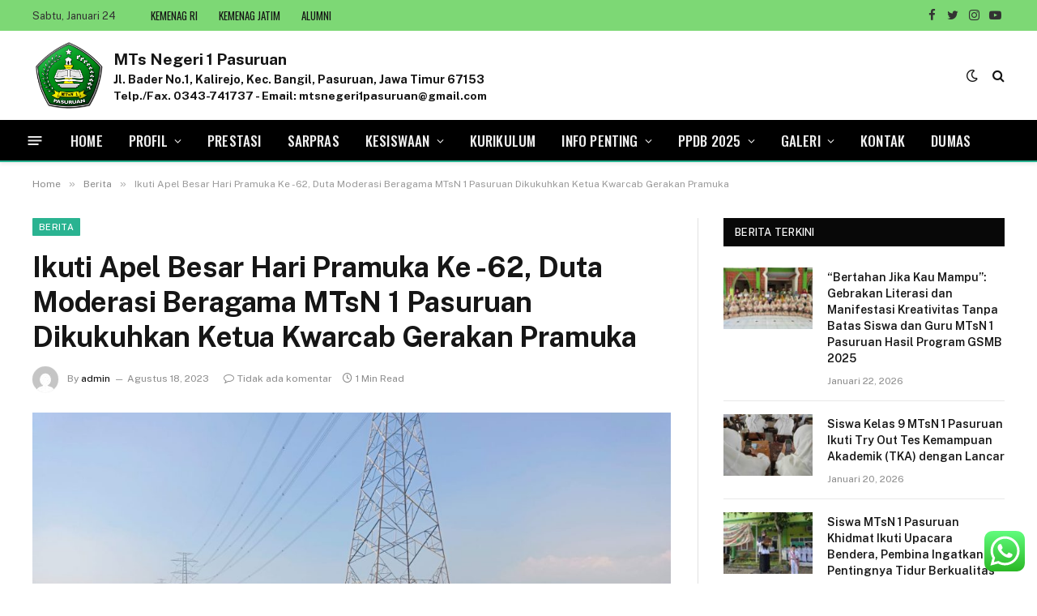

--- FILE ---
content_type: text/html; charset=UTF-8
request_url: https://mtsn1pasuruan.sch.id/index.php/2023/08/18/ikuti-apel-besar-hari-pramuka-ke-62-duta-moderasi-beragama-mtsn-1-pasuruan-dikukuhkan-ketua-kwarcab-gerakan-pramuka/
body_size: 16858
content:

<!DOCTYPE html>
<html lang="id-ID" class="s-light site-s-light">

<head>

	<meta charset="UTF-8" />
	<meta name="viewport" content="width=device-width, initial-scale=1" />
	<title>Ikuti Apel Besar Hari Pramuka Ke -62, Duta Moderasi Beragama MTsN 1 Pasuruan Dikukuhkan Ketua Kwarcab Gerakan Pramuka &#8211; MTsN 1 Pasuruan</title><link rel="preload" as="image" imagesrcset="https://mtsn1pasuruan.sch.id/wp-content/uploads/2023/08/WhatsApp-Image-2023-08-16-at-12.00.40-1024x768.jpeg 1024w, https://mtsn1pasuruan.sch.id/wp-content/uploads/2023/08/WhatsApp-Image-2023-08-16-at-12.00.40-768x576.jpeg 768w, https://mtsn1pasuruan.sch.id/wp-content/uploads/2023/08/WhatsApp-Image-2023-08-16-at-12.00.40-1536x1152.jpeg 1536w, https://mtsn1pasuruan.sch.id/wp-content/uploads/2023/08/WhatsApp-Image-2023-08-16-at-12.00.40-1200x900.jpeg 1200w, https://mtsn1pasuruan.sch.id/wp-content/uploads/2023/08/WhatsApp-Image-2023-08-16-at-12.00.40.jpeg 1600w" imagesizes="(max-width: 788px) 100vw, 788px" /><link rel="preload" as="font" href="https://mtsn1pasuruan.sch.id/wp-content/themes/smart-mag/css/icons/fonts/ts-icons.woff2?v2.2" type="font/woff2" crossorigin="anonymous" />
<meta name='robots' content='max-image-preview:large' />
<link rel='dns-prefetch' href='//fonts.googleapis.com' />
<link rel='dns-prefetch' href='//s.w.org' />
<link rel="alternate" type="application/rss+xml" title="MTsN 1 Pasuruan &raquo; Feed" href="https://mtsn1pasuruan.sch.id/index.php/feed/" />
<link rel="alternate" type="application/rss+xml" title="MTsN 1 Pasuruan &raquo; Umpan Komentar" href="https://mtsn1pasuruan.sch.id/index.php/comments/feed/" />
<link rel="alternate" type="application/rss+xml" title="MTsN 1 Pasuruan &raquo; Ikuti Apel Besar Hari Pramuka Ke -62, Duta Moderasi Beragama MTsN 1 Pasuruan Dikukuhkan Ketua Kwarcab Gerakan Pramuka Umpan Komentar" href="https://mtsn1pasuruan.sch.id/index.php/2023/08/18/ikuti-apel-besar-hari-pramuka-ke-62-duta-moderasi-beragama-mtsn-1-pasuruan-dikukuhkan-ketua-kwarcab-gerakan-pramuka/feed/" />
		<script type="text/javascript">
			window._wpemojiSettings = {"baseUrl":"https:\/\/s.w.org\/images\/core\/emoji\/13.1.0\/72x72\/","ext":".png","svgUrl":"https:\/\/s.w.org\/images\/core\/emoji\/13.1.0\/svg\/","svgExt":".svg","source":{"concatemoji":"https:\/\/mtsn1pasuruan.sch.id\/wp-includes\/js\/wp-emoji-release.min.js?ver=5.8.3"}};
			!function(e,a,t){var n,r,o,i=a.createElement("canvas"),p=i.getContext&&i.getContext("2d");function s(e,t){var a=String.fromCharCode;p.clearRect(0,0,i.width,i.height),p.fillText(a.apply(this,e),0,0);e=i.toDataURL();return p.clearRect(0,0,i.width,i.height),p.fillText(a.apply(this,t),0,0),e===i.toDataURL()}function c(e){var t=a.createElement("script");t.src=e,t.defer=t.type="text/javascript",a.getElementsByTagName("head")[0].appendChild(t)}for(o=Array("flag","emoji"),t.supports={everything:!0,everythingExceptFlag:!0},r=0;r<o.length;r++)t.supports[o[r]]=function(e){if(!p||!p.fillText)return!1;switch(p.textBaseline="top",p.font="600 32px Arial",e){case"flag":return s([127987,65039,8205,9895,65039],[127987,65039,8203,9895,65039])?!1:!s([55356,56826,55356,56819],[55356,56826,8203,55356,56819])&&!s([55356,57332,56128,56423,56128,56418,56128,56421,56128,56430,56128,56423,56128,56447],[55356,57332,8203,56128,56423,8203,56128,56418,8203,56128,56421,8203,56128,56430,8203,56128,56423,8203,56128,56447]);case"emoji":return!s([10084,65039,8205,55357,56613],[10084,65039,8203,55357,56613])}return!1}(o[r]),t.supports.everything=t.supports.everything&&t.supports[o[r]],"flag"!==o[r]&&(t.supports.everythingExceptFlag=t.supports.everythingExceptFlag&&t.supports[o[r]]);t.supports.everythingExceptFlag=t.supports.everythingExceptFlag&&!t.supports.flag,t.DOMReady=!1,t.readyCallback=function(){t.DOMReady=!0},t.supports.everything||(n=function(){t.readyCallback()},a.addEventListener?(a.addEventListener("DOMContentLoaded",n,!1),e.addEventListener("load",n,!1)):(e.attachEvent("onload",n),a.attachEvent("onreadystatechange",function(){"complete"===a.readyState&&t.readyCallback()})),(n=t.source||{}).concatemoji?c(n.concatemoji):n.wpemoji&&n.twemoji&&(c(n.twemoji),c(n.wpemoji)))}(window,document,window._wpemojiSettings);
		</script>
		<style type="text/css">
img.wp-smiley,
img.emoji {
	display: inline !important;
	border: none !important;
	box-shadow: none !important;
	height: 1em !important;
	width: 1em !important;
	margin: 0 .07em !important;
	vertical-align: -0.1em !important;
	background: none !important;
	padding: 0 !important;
}
</style>
	<link rel='stylesheet' id='wp-block-library-css'  href='https://mtsn1pasuruan.sch.id/wp-includes/css/dist/block-library/style.min.css?ver=5.8.3' type='text/css' media='all' />
<link rel='stylesheet' id='awsm-ead-public-css'  href='https://mtsn1pasuruan.sch.id/wp-content/plugins/embed-any-document/css/embed-public.min.css?ver=2.7.1' type='text/css' media='all' />
<link rel='stylesheet' id='smartmag-core-css'  href='https://mtsn1pasuruan.sch.id/wp-content/themes/smart-mag/style.css?ver=6.0.0' type='text/css' media='all' />
<style id='smartmag-core-inline-css' type='text/css'>
.smart-head-main { --c-shadow: rgba(10,10,10,0.06); }
.smart-head-main .smart-head-top { --head-h: 38px; background-color: #7dd875; }
.s-dark .smart-head-main .smart-head-top,
.smart-head-main .s-dark.smart-head-top { background-color: #595959; }
.smart-head-main .smart-head-mid { --head-h: 110px; }
.smart-head-main .smart-head-bot { --head-h: 52px; border-bottom-width: 2px; border-bottom-color: var(--c-main); }
.navigation { font-family: "Oswald", system-ui, -apple-system, "Segoe UI", Arial, sans-serif; }
.navigation-main .menu > li > a { font-size: 17px; font-weight: 500; letter-spacing: .011em; }
.navigation-main .menu > li li a { font-size: 16px; }
.navigation-main { --nav-items-space: 16px; }
.s-light .navigation { --c-nav-drop-hov-bg: #1f9b33; }
.s-dark .navigation-main { --c-nav-hov: #ffffff; }
.s-dark .navigation { --c-nav-hov-bg: #06630b; --c-nav-drop-hov-bg: #06630b; }
.smart-head-main .spc-social { --spc-social-fs: 15px; }
.smart-head-main .offcanvas-toggle { transform: scale(.65); }
.upper-footer > .wrap { padding-top: 40px; padding-bottom: 40px; }
.lower-footer .inner { padding-top: 14px; padding-bottom: 13px; padding-left: 10px; padding-right: 10px; }
@media (min-width: 940px) and (max-width: 1200px) { .navigation-main .menu > li > a { font-size: calc(10px + (17px - 10px) * .7); } }


</style>
<link rel='stylesheet' id='smartmag-fonts-css'  href='https://fonts.googleapis.com/css?family=Public+Sans%3A400%2C400i%2C500%2C600%2C700' type='text/css' media='all' />
<link rel='stylesheet' id='magnific-popup-css'  href='https://mtsn1pasuruan.sch.id/wp-content/themes/smart-mag/css/lightbox.css?ver=6.0.0' type='text/css' media='all' />
<link rel='stylesheet' id='smartmag-icons-css'  href='https://mtsn1pasuruan.sch.id/wp-content/themes/smart-mag/css/icons/icons.css?ver=6.0.0' type='text/css' media='all' />
<link rel='stylesheet' id='smartmag-gfonts-custom-css'  href='https://fonts.googleapis.com/css?family=Oswald%3A400%2C500%2C600%2C700' type='text/css' media='all' />
<!--n2css--><script type='text/javascript' src='https://mtsn1pasuruan.sch.id/wp-includes/js/jquery/jquery.min.js?ver=3.6.0' id='jquery-core-js'></script>
<script type='text/javascript' src='https://mtsn1pasuruan.sch.id/wp-includes/js/jquery/jquery-migrate.min.js?ver=3.3.2' id='jquery-migrate-js'></script>
<link rel="https://api.w.org/" href="https://mtsn1pasuruan.sch.id/index.php/wp-json/" /><link rel="alternate" type="application/json" href="https://mtsn1pasuruan.sch.id/index.php/wp-json/wp/v2/posts/1892" /><link rel="EditURI" type="application/rsd+xml" title="RSD" href="https://mtsn1pasuruan.sch.id/xmlrpc.php?rsd" />
<link rel="wlwmanifest" type="application/wlwmanifest+xml" href="https://mtsn1pasuruan.sch.id/wp-includes/wlwmanifest.xml" /> 
<meta name="generator" content="WordPress 5.8.3" />
<link rel="canonical" href="https://mtsn1pasuruan.sch.id/index.php/2023/08/18/ikuti-apel-besar-hari-pramuka-ke-62-duta-moderasi-beragama-mtsn-1-pasuruan-dikukuhkan-ketua-kwarcab-gerakan-pramuka/" />
<link rel='shortlink' href='https://mtsn1pasuruan.sch.id/?p=1892' />
<link rel="alternate" type="application/json+oembed" href="https://mtsn1pasuruan.sch.id/index.php/wp-json/oembed/1.0/embed?url=https%3A%2F%2Fmtsn1pasuruan.sch.id%2Findex.php%2F2023%2F08%2F18%2Fikuti-apel-besar-hari-pramuka-ke-62-duta-moderasi-beragama-mtsn-1-pasuruan-dikukuhkan-ketua-kwarcab-gerakan-pramuka%2F" />
<link rel="alternate" type="text/xml+oembed" href="https://mtsn1pasuruan.sch.id/index.php/wp-json/oembed/1.0/embed?url=https%3A%2F%2Fmtsn1pasuruan.sch.id%2Findex.php%2F2023%2F08%2F18%2Fikuti-apel-besar-hari-pramuka-ke-62-duta-moderasi-beragama-mtsn-1-pasuruan-dikukuhkan-ketua-kwarcab-gerakan-pramuka%2F&#038;format=xml" />

		<script>
		var BunyadSchemeKey = 'bunyad-scheme';
		(() => {
			const d = document.documentElement;
			const c = d.classList;
			const scheme = localStorage.getItem(BunyadSchemeKey);
			if (scheme) {
				d.dataset.origClass = c;
				scheme === 'dark' ? c.remove('s-light', 'site-s-light') : c.remove('s-dark', 'site-s-dark');
				c.add('site-s-' + scheme, 's-' + scheme);
			}
		})();
		</script>
		<link rel="icon" href="https://mtsn1pasuruan.sch.id/wp-content/uploads/2022/01/cropped-favico-32x32.png" sizes="32x32" />
<link rel="icon" href="https://mtsn1pasuruan.sch.id/wp-content/uploads/2022/01/cropped-favico-192x192.png" sizes="192x192" />
<link rel="apple-touch-icon" href="https://mtsn1pasuruan.sch.id/wp-content/uploads/2022/01/cropped-favico-180x180.png" />
<meta name="msapplication-TileImage" content="https://mtsn1pasuruan.sch.id/wp-content/uploads/2022/01/cropped-favico-270x270.png" />
		<style type="text/css" id="wp-custom-css">
			.smart-head .logo-link:not(:last-child) {
    --item-mr: 10px;
}
.smart-head .items-center > :last-child {
    margin-right: 10px;
}		</style>
		

</head>

<body class="post-template-default single single-post postid-1892 single-format-standard right-sidebar post-layout-modern post-cat-2 has-lb has-lb-sm has-sb-sep layout-normal elementor-default elementor-kit-12">



<div class="main-wrap">

	
<div class="off-canvas-backdrop"></div>
<div class="mobile-menu-container off-canvas" id="off-canvas">

	<div class="off-canvas-head">
		<a href="#" class="close"><i class="tsi tsi-times"></i></a>

		<div class="ts-logo">
					</div>
	</div>

	<div class="off-canvas-content">

					<ul class="mobile-menu"></ul>
		
		
		
		<div class="spc-social spc-social-b smart-head-social">
		
			
				<a href="https://www.facebook.com/mtsnbangil" class="link s-facebook" target="_blank" rel="noopener">
					<i class="icon tsi tsi-facebook"></i>
					<span class="visuallyhidden">Facebook</span>
				</a>
									
			
				<a href="#" class="link s-twitter" target="_blank" rel="noopener">
					<i class="icon tsi tsi-twitter"></i>
					<span class="visuallyhidden">Twitter</span>
				</a>
									
			
				<a href="https://www.instagram.com/mtsn1pasuruan/" class="link s-instagram" target="_blank" rel="noopener">
					<i class="icon tsi tsi-instagram"></i>
					<span class="visuallyhidden">Instagram</span>
				</a>
									
			
				<a href="https://www.youtube.com/channel/UCT1syFBt_MGqSjtP7fGaKEg" class="link s-youtube" target="_blank" rel="noopener">
					<i class="icon tsi tsi-youtube-play"></i>
					<span class="visuallyhidden">YouTube</span>
				</a>
									
			
		</div>

		
	</div>

</div>
<div class="smart-head smart-head-a smart-head-main" id="smart-head" data-sticky="auto" data-sticky-type="smart">
	
	<div class="smart-head-row smart-head-top is-light smart-head-row-full">

		<div class="inner wrap">

							
				<div class="items items-left ">
				
<span class="h-date">
	Sabtu, Januari 24</span>	<div class="nav-wrap">
		<nav class="navigation navigation-small nav-hov-a">
			<ul id="menu-atas" class="menu"><li id="menu-item-85" class="menu-item menu-item-type-custom menu-item-object-custom menu-item-85"><a href="https://www.kemenag.go.id/">KEMENAG RI</a></li>
<li id="menu-item-87" class="menu-item menu-item-type-custom menu-item-object-custom menu-item-87"><a href="https://jatim.kemenag.go.id/">KEMENAG JATIM</a></li>
<li id="menu-item-86" class="menu-item menu-item-type-custom menu-item-object-custom menu-item-86"><a href="#">ALUMNI</a></li>
</ul>		</nav>
	</div>
				</div>

							
				<div class="items items-center empty">
								</div>

							
				<div class="items items-right ">
				
		<div class="spc-social spc-social-a smart-head-social">
		
			
				<a href="https://www.facebook.com/mtsnbangil" class="link s-facebook" target="_blank" rel="noopener">
					<i class="icon tsi tsi-facebook"></i>
					<span class="visuallyhidden">Facebook</span>
				</a>
									
			
				<a href="#" class="link s-twitter" target="_blank" rel="noopener">
					<i class="icon tsi tsi-twitter"></i>
					<span class="visuallyhidden">Twitter</span>
				</a>
									
			
				<a href="https://www.instagram.com/mtsn1pasuruan/" class="link s-instagram" target="_blank" rel="noopener">
					<i class="icon tsi tsi-instagram"></i>
					<span class="visuallyhidden">Instagram</span>
				</a>
									
			
				<a href="https://www.youtube.com/channel/UCT1syFBt_MGqSjtP7fGaKEg" class="link s-youtube" target="_blank" rel="noopener">
					<i class="icon tsi tsi-youtube-play"></i>
					<span class="visuallyhidden">YouTube</span>
				</a>
									
			
		</div>

						</div>

						
		</div>
	</div>

	
	<div class="smart-head-row smart-head-mid is-light smart-head-row-full">

		<div class="inner wrap">

							
				<div class="items items-left ">
					<a href="https://mtsn1pasuruan.sch.id/" title="MTsN 1 Pasuruan" rel="home" class="logo-link ts-logo">
		<span>
			
				
					
					<img src="https://mtsn1pasuruan.sch.id/wp-content/uploads/2022/01/logo-MTsN-1-Reborn-e1643001534725.png" class="logo-image" alt="MTsN 1 Pasuruan" />

									 
					</span>
	</a>
<div class="h-text h-text2">
	<h2>MTs Negeri 1 Pasuruan</h2>
<h5>Jl. Bader No.1, Kalirejo, Kec. Bangil,
Pasuruan, Jawa Timur 67153</h5>
<h6>Telp./Fax. 0343-741737 - 
Email: mtsnegeri1pasuruan@gmail.com</h6></div>				</div>

							
				<div class="items items-center empty">
								</div>

							
				<div class="items items-right ">
				
<div class="scheme-switcher has-icon-only">
	<a href="#" class="toggle is-icon toggle-dark" title="Switch to Dark Design - easier on eyes.">
		<i class="icon tsi tsi-moon"></i>
	</a>
	<a href="#" class="toggle is-icon toggle-light" title="Switch to Light Design.">
		<i class="icon tsi tsi-bright"></i>
	</a>
</div>

	<a href="#" class="search-icon has-icon-only is-icon" title="Search">
		<i class="tsi tsi-search"></i>
	</a>

				</div>

						
		</div>
	</div>

	
	<div class="smart-head-row smart-head-bot s-dark smart-head-row-full">

		<div class="inner full">

							
				<div class="items items-left ">
				
<button class="offcanvas-toggle has-icon" type="button" aria-label="Menu">
	<span class="hamburger-icon hamburger-icon-a">
		<span class="inner"></span>
	</span>
</button>	<div class="nav-wrap">
		<nav class="navigation navigation-main nav-hov-b">
			<ul id="menu-utama" class="menu"><li id="menu-item-25" class="menu-item menu-item-type-custom menu-item-object-custom menu-item-home menu-item-25"><a href="https://mtsn1pasuruan.sch.id">HOME</a></li>
<li id="menu-item-26" class="menu-item menu-item-type-custom menu-item-object-custom menu-item-has-children menu-item-26"><a href="#">PROFIL</a>
<ul class="sub-menu">
	<li id="menu-item-28" class="menu-item menu-item-type-post_type menu-item-object-page menu-item-28"><a href="https://mtsn1pasuruan.sch.id/index.php/sejarah/">Sejarah</a></li>
	<li id="menu-item-27" class="menu-item menu-item-type-post_type menu-item-object-page menu-item-27"><a href="https://mtsn1pasuruan.sch.id/index.php/visi-dan-misi/">Visi dan Misi</a></li>
	<li id="menu-item-50" class="menu-item menu-item-type-post_type menu-item-object-page menu-item-50"><a href="https://mtsn1pasuruan.sch.id/index.php/data-siswa-dan-pendidik/">Data Siswa dan Pendidik</a></li>
	<li id="menu-item-33" class="menu-item menu-item-type-post_type menu-item-object-page menu-item-33"><a href="https://mtsn1pasuruan.sch.id/index.php/program-unggulan/">Program Unggulan</a></li>
	<li id="menu-item-53" class="menu-item menu-item-type-post_type menu-item-object-page menu-item-53"><a href="https://mtsn1pasuruan.sch.id/index.php/sambutan-kepala-madrasah/">Sambutan Kepala Madrasah</a></li>
</ul>
</li>
<li id="menu-item-34" class="menu-item menu-item-type-post_type menu-item-object-page menu-item-34"><a href="https://mtsn1pasuruan.sch.id/index.php/prestasi-madrasah/">PRESTASI</a></li>
<li id="menu-item-253" class="menu-item menu-item-type-post_type menu-item-object-page menu-item-253"><a href="https://mtsn1pasuruan.sch.id/index.php/sarana-dan-prasarana/">SARPRAS</a></li>
<li id="menu-item-110" class="menu-item menu-item-type-custom menu-item-object-custom menu-item-has-children menu-item-110"><a href="#">KESISWAAN</a>
<ul class="sub-menu">
	<li id="menu-item-202" class="menu-item menu-item-type-taxonomy menu-item-object-category menu-cat-7 menu-item-202"><a href="https://mtsn1pasuruan.sch.id/index.php/category/berita/info-siswa/">Info Kesiswaan</a></li>
	<li id="menu-item-201" class="menu-item menu-item-type-post_type menu-item-object-page menu-item-201"><a href="https://mtsn1pasuruan.sch.id/index.php/pengurus-osis/">Pengurus OSIS</a></li>
	<li id="menu-item-200" class="menu-item menu-item-type-post_type menu-item-object-page menu-item-200"><a href="https://mtsn1pasuruan.sch.id/index.php/data-alumni/">Data Alumni</a></li>
</ul>
</li>
<li id="menu-item-420" class="menu-item menu-item-type-post_type menu-item-object-page menu-item-420"><a href="https://mtsn1pasuruan.sch.id/index.php/kurikulum/">KURIKULUM</a></li>
<li id="menu-item-114" class="menu-item menu-item-type-custom menu-item-object-custom menu-item-has-children menu-item-114"><a href="#">INFO PENTING</a>
<ul class="sub-menu">
	<li id="menu-item-113" class="menu-item menu-item-type-taxonomy menu-item-object-category current-post-ancestor current-menu-parent current-post-parent menu-item-has-children menu-cat-2 menu-item-113"><a href="https://mtsn1pasuruan.sch.id/index.php/category/berita/">Berita</a>
	<ul class="sub-menu">
		<li id="menu-item-125" class="menu-item menu-item-type-taxonomy menu-item-object-category menu-cat-7 menu-item-125"><a href="https://mtsn1pasuruan.sch.id/index.php/category/berita/info-siswa/">Info Kesiswaan</a></li>
		<li id="menu-item-123" class="menu-item menu-item-type-taxonomy menu-item-object-category menu-cat-8 menu-item-123"><a href="https://mtsn1pasuruan.sch.id/index.php/category/berita/info-lain-lain/">Info Lain-lain</a></li>
		<li id="menu-item-124" class="menu-item menu-item-type-taxonomy menu-item-object-category menu-cat-6 menu-item-124"><a href="https://mtsn1pasuruan.sch.id/index.php/category/berita/info-madrasah/">Info Madrasah</a></li>
		<li id="menu-item-346" class="menu-item menu-item-type-taxonomy menu-item-object-category menu-cat-11 menu-item-346"><a href="https://mtsn1pasuruan.sch.id/index.php/category/berita/info-asrama/">Info Asrama</a></li>
	</ul>
</li>
	<li id="menu-item-247" class="menu-item menu-item-type-taxonomy menu-item-object-category menu-cat-5 menu-item-247"><a href="https://mtsn1pasuruan.sch.id/index.php/category/pengumuman/">Pengumuman</a></li>
	<li id="menu-item-122" class="menu-item menu-item-type-taxonomy menu-item-object-category menu-cat-9 menu-item-122"><a href="https://mtsn1pasuruan.sch.id/index.php/category/artikel/">Artikel</a></li>
</ul>
</li>
<li id="menu-item-365" class="menu-item menu-item-type-custom menu-item-object-custom menu-item-has-children menu-item-365"><a href="#">PPDB 2025</a>
<ul class="sub-menu">
	<li id="menu-item-352" class="menu-item menu-item-type-post_type menu-item-object-page menu-item-352"><a href="https://mtsn1pasuruan.sch.id/index.php/penerimaan-peserta-didik-baru-th-2022/">Brosur</a></li>
	<li id="menu-item-368" class="menu-item menu-item-type-custom menu-item-object-custom menu-item-368"><a href="https://ppdbm.mtsn1pasuruan.sch.id">Pendaftaran Online</a></li>
</ul>
</li>
<li id="menu-item-286" class="menu-item menu-item-type-custom menu-item-object-custom menu-item-has-children menu-item-286"><a href="#">GALERI</a>
<ul class="sub-menu">
	<li id="menu-item-289" class="menu-item menu-item-type-taxonomy menu-item-object-category menu-cat-10 menu-item-289"><a href="https://mtsn1pasuruan.sch.id/index.php/category/galeri-foto/">Galeri Foto</a></li>
	<li id="menu-item-293" class="menu-item menu-item-type-post_type menu-item-object-page menu-item-293"><a href="https://mtsn1pasuruan.sch.id/index.php/galeri-video/">Galeri Video</a></li>
</ul>
</li>
<li id="menu-item-47" class="menu-item menu-item-type-post_type menu-item-object-page menu-item-47"><a href="https://mtsn1pasuruan.sch.id/index.php/kontak/">KONTAK</a></li>
<li id="menu-item-4111" class="menu-item menu-item-type-post_type menu-item-object-page menu-item-4111"><a href="https://mtsn1pasuruan.sch.id/index.php/dumas/">DUMAS</a></li>
</ul>		</nav>
	</div>
				</div>

							
				<div class="items items-center empty">
								</div>

							
				<div class="items items-right empty">
								</div>

						
		</div>
	</div>

	</div>
<div class="smart-head smart-head-a smart-head-mobile" id="smart-head-mobile" data-sticky="mid" data-sticky-type>
	
	<div class="smart-head-row smart-head-mid smart-head-row-3 is-light smart-head-row-full">

		<div class="inner wrap">

							
				<div class="items items-left ">
				
<button class="offcanvas-toggle has-icon" type="button" aria-label="Menu">
	<span class="hamburger-icon hamburger-icon-a">
		<span class="inner"></span>
	</span>
</button>				</div>

							
				<div class="items items-center ">
					<a href="https://mtsn1pasuruan.sch.id/" title="MTsN 1 Pasuruan" rel="home" class="logo-link ts-logo">
		<span>
			
				
					
					<img src="https://mtsn1pasuruan.sch.id/wp-content/uploads/2022/01/logo-MTsN-1-Reborn-e1643001534725.png" class="logo-image" alt="MTsN 1 Pasuruan" />

									 
					</span>
	</a>
<div class="h-text h-text">
	<h2>MTsN 1 Pasuruan</h2></div>				</div>

							
				<div class="items items-right ">
				
<div class="scheme-switcher has-icon-only">
	<a href="#" class="toggle is-icon toggle-dark" title="Switch to Dark Design - easier on eyes.">
		<i class="icon tsi tsi-moon"></i>
	</a>
	<a href="#" class="toggle is-icon toggle-light" title="Switch to Light Design.">
		<i class="icon tsi tsi-bright"></i>
	</a>
</div>

	<a href="#" class="search-icon has-icon-only is-icon" title="Search">
		<i class="tsi tsi-search"></i>
	</a>

				</div>

						
		</div>
	</div>

	</div>
<nav class="breadcrumbs is-full-width breadcrumbs-a" id="breadcrumb"><div class="inner ts-contain "><span><a href="https://mtsn1pasuruan.sch.id/"><span>Home</span></a></span><span class="delim">&raquo;</span><span><a href="https://mtsn1pasuruan.sch.id/index.php/category/berita/"><span>Berita</span></a></span><span class="delim">&raquo;</span><span class="current">Ikuti Apel Besar Hari Pramuka Ke -62, Duta Moderasi Beragama MTsN 1 Pasuruan Dikukuhkan Ketua Kwarcab Gerakan Pramuka</span></div></nav>
<div class="main ts-contain cf right-sidebar">
	
		

<div class="ts-row">
	<div class="col-8 main-content">

					<div class="the-post-header s-head-modern s-head-modern-a">
	<div class="post-meta post-meta-a post-meta-left post-meta-single has-below"><div class="post-meta-items meta-above"><span class="meta-item cat-labels">
						
						<a href="https://mtsn1pasuruan.sch.id/index.php/category/berita/" class="category term-color-2" rel="category">Berita</a>
					</span>
					</div><h1 class="is-title post-title">Ikuti Apel Besar Hari Pramuka Ke -62, Duta Moderasi Beragama MTsN 1 Pasuruan Dikukuhkan Ketua Kwarcab Gerakan Pramuka</h1><div class="post-meta-items meta-below has-author-img"><span class="meta-item post-author has-img"><img alt='admin' src='https://secure.gravatar.com/avatar/0b60e76786cbbe30acb4207ee607449a?s=32&#038;d=mm&#038;r=g' srcset='https://secure.gravatar.com/avatar/0b60e76786cbbe30acb4207ee607449a?s=64&#038;d=mm&#038;r=g 2x' class='avatar avatar-32 photo' height='32' width='32' loading='lazy'/><span class="by">By</span> <a href="https://mtsn1pasuruan.sch.id/index.php/author/admin1pas/" title="Pos-pos oleh admin" rel="author">admin</a></span><span class="meta-item has-next-icon date"><time class="post-date" datetime="2023-08-18T08:10:06+07:00">Agustus 18, 2023</time></span><span class="has-next-icon meta-item comments has-icon"><a href="https://mtsn1pasuruan.sch.id/index.php/2023/08/18/ikuti-apel-besar-hari-pramuka-ke-62-duta-moderasi-beragama-mtsn-1-pasuruan-dikukuhkan-ketua-kwarcab-gerakan-pramuka/#respond"><i class="tsi tsi-comment-o"></i>Tidak ada komentar</a></span><span class="meta-item read-time has-icon"><i class="tsi tsi-clock"></i>1 Min Read</span></div></div></div>		
		<div class="single-featured">
				
	<div class="featured">
				
			<a href="https://mtsn1pasuruan.sch.id/wp-content/uploads/2023/08/WhatsApp-Image-2023-08-16-at-12.00.40.jpeg" class="image-link media-ratio ar-bunyad-main" title="Ikuti Apel Besar Hari Pramuka Ke -62, Duta Moderasi Beragama MTsN 1 Pasuruan Dikukuhkan Ketua Kwarcab Gerakan Pramuka"><img width="788" height="515" src="[data-uri]" class="attachment-large size-large lazyload wp-post-image" alt="" loading="lazy" sizes="(max-width: 788px) 100vw, 788px" title="Ikuti Apel Besar Hari Pramuka Ke -62, Duta Moderasi Beragama MTsN 1 Pasuruan Dikukuhkan Ketua Kwarcab Gerakan Pramuka" data-srcset="https://mtsn1pasuruan.sch.id/wp-content/uploads/2023/08/WhatsApp-Image-2023-08-16-at-12.00.40-1024x768.jpeg 1024w, https://mtsn1pasuruan.sch.id/wp-content/uploads/2023/08/WhatsApp-Image-2023-08-16-at-12.00.40-768x576.jpeg 768w, https://mtsn1pasuruan.sch.id/wp-content/uploads/2023/08/WhatsApp-Image-2023-08-16-at-12.00.40-1536x1152.jpeg 1536w, https://mtsn1pasuruan.sch.id/wp-content/uploads/2023/08/WhatsApp-Image-2023-08-16-at-12.00.40-1200x900.jpeg 1200w, https://mtsn1pasuruan.sch.id/wp-content/uploads/2023/08/WhatsApp-Image-2023-08-16-at-12.00.40.jpeg 1600w" data-src="https://mtsn1pasuruan.sch.id/wp-content/uploads/2023/08/WhatsApp-Image-2023-08-16-at-12.00.40-1024x768.jpeg" /></a>		
						
			</div>

			</div>

		<div class="the-post s-post-modern">

			<article id="post-1892" class="post-1892 post type-post status-publish format-standard has-post-thumbnail category-berita">
				
<div class="post-content-wrap">
	
	<div class="post-content cf entry-content content-spacious">

		
				
		
<p>Peringatan Hari Pramuka ke 62 , yang jatuh tepat pada hari Senin diperingati oleh Kementerian Agama Kab. Pasuruan dengan menggelar apel besar. Apel besar Hari Pramuka ke 62 ini berlangsung di lapangan Bulusari Kecamatan Gempol Kabupaten Pasuruan.</p>



<p>Dalam apel besar hari pramuka ke -62 ini disertai dengan pengukuhan duta moderasi beragama oleh Ketua Kwarcab Gerakan Pramuka Kab. Pasuruan. KH. Abdul Mujib Imron / Wakil Bupati Pasuruan.<br>Momen apel besar hari pramuka ini, MTsN 1 Pasuruan mengirimkan 2 regu, masing-masing terdiri dari 1 regu Pa , dan 1 regu Pi. Selain itu untuk Duta Moderasi beragama diwakili oleh Haidar Torikun Najwa ( kelas IX A) dan Dita Wahyu Anggraeni ( kelas IX C).</p>



<p>Pengukuhan duta moderasi beragama ini bertujuan untuk menciptakan karakter generasi penerus bangsa yang siap mengayomi antar sesama umat beragama, menjaga nilai -nilai pancasila dan anti radikalisme demi keutuhan NKRI serta menerima nilai -nilai budaya yang berkembang di masyarakat.<br>Sehingga diharapkan melalui gerakan ini siswa -siswi yang menjadi duta moderasi beragama mampu mengkampanyekan dan mengimplementasikan nilai -nilai moderasi beragama di lingkungan madrasah dan masyarakat. (Tya)</p>



<figure class="wp-block-gallery columns-3 is-cropped"><ul class="blocks-gallery-grid"><li class="blocks-gallery-item"><figure><img loading="lazy" width="1024" height="575" src="https://mtsn1pasuruan.sch.id/wp-content/uploads/2023/08/WhatsApp-Image-2023-08-16-at-11.58.19-1024x575.jpeg" alt="" data-id="1893" data-full-url="https://mtsn1pasuruan.sch.id/wp-content/uploads/2023/08/WhatsApp-Image-2023-08-16-at-11.58.19.jpeg" data-link="https://mtsn1pasuruan.sch.id/?attachment_id=1893" class="wp-image-1893" srcset="https://mtsn1pasuruan.sch.id/wp-content/uploads/2023/08/WhatsApp-Image-2023-08-16-at-11.58.19-1024x575.jpeg 1024w, https://mtsn1pasuruan.sch.id/wp-content/uploads/2023/08/WhatsApp-Image-2023-08-16-at-11.58.19-300x168.jpeg 300w, https://mtsn1pasuruan.sch.id/wp-content/uploads/2023/08/WhatsApp-Image-2023-08-16-at-11.58.19-768x431.jpeg 768w, https://mtsn1pasuruan.sch.id/wp-content/uploads/2023/08/WhatsApp-Image-2023-08-16-at-11.58.19-150x84.jpeg 150w, https://mtsn1pasuruan.sch.id/wp-content/uploads/2023/08/WhatsApp-Image-2023-08-16-at-11.58.19-450x253.jpeg 450w, https://mtsn1pasuruan.sch.id/wp-content/uploads/2023/08/WhatsApp-Image-2023-08-16-at-11.58.19.jpeg 1040w" sizes="(max-width: 1024px) 100vw, 1024px" /></figure></li><li class="blocks-gallery-item"><figure><img loading="lazy" width="1024" height="575" src="https://mtsn1pasuruan.sch.id/wp-content/uploads/2023/08/WhatsApp-Image-2023-08-16-at-11.58.20-1-1024x575.jpeg" alt="" data-id="1894" data-full-url="https://mtsn1pasuruan.sch.id/wp-content/uploads/2023/08/WhatsApp-Image-2023-08-16-at-11.58.20-1.jpeg" data-link="https://mtsn1pasuruan.sch.id/?attachment_id=1894" class="wp-image-1894" srcset="https://mtsn1pasuruan.sch.id/wp-content/uploads/2023/08/WhatsApp-Image-2023-08-16-at-11.58.20-1-1024x575.jpeg 1024w, https://mtsn1pasuruan.sch.id/wp-content/uploads/2023/08/WhatsApp-Image-2023-08-16-at-11.58.20-1-300x168.jpeg 300w, https://mtsn1pasuruan.sch.id/wp-content/uploads/2023/08/WhatsApp-Image-2023-08-16-at-11.58.20-1-768x431.jpeg 768w, https://mtsn1pasuruan.sch.id/wp-content/uploads/2023/08/WhatsApp-Image-2023-08-16-at-11.58.20-1-150x84.jpeg 150w, https://mtsn1pasuruan.sch.id/wp-content/uploads/2023/08/WhatsApp-Image-2023-08-16-at-11.58.20-1-450x253.jpeg 450w, https://mtsn1pasuruan.sch.id/wp-content/uploads/2023/08/WhatsApp-Image-2023-08-16-at-11.58.20-1.jpeg 1040w" sizes="(max-width: 1024px) 100vw, 1024px" /></figure></li><li class="blocks-gallery-item"><figure><img loading="lazy" width="1024" height="576" src="https://mtsn1pasuruan.sch.id/wp-content/uploads/2023/08/WhatsApp-Image-2023-08-16-at-11.58.20-1024x576.jpeg" alt="" data-id="1895" data-full-url="https://mtsn1pasuruan.sch.id/wp-content/uploads/2023/08/WhatsApp-Image-2023-08-16-at-11.58.20.jpeg" data-link="https://mtsn1pasuruan.sch.id/?attachment_id=1895" class="wp-image-1895" srcset="https://mtsn1pasuruan.sch.id/wp-content/uploads/2023/08/WhatsApp-Image-2023-08-16-at-11.58.20-1024x576.jpeg 1024w, https://mtsn1pasuruan.sch.id/wp-content/uploads/2023/08/WhatsApp-Image-2023-08-16-at-11.58.20-300x169.jpeg 300w, https://mtsn1pasuruan.sch.id/wp-content/uploads/2023/08/WhatsApp-Image-2023-08-16-at-11.58.20-768x432.jpeg 768w, https://mtsn1pasuruan.sch.id/wp-content/uploads/2023/08/WhatsApp-Image-2023-08-16-at-11.58.20-150x84.jpeg 150w, https://mtsn1pasuruan.sch.id/wp-content/uploads/2023/08/WhatsApp-Image-2023-08-16-at-11.58.20-450x253.jpeg 450w, https://mtsn1pasuruan.sch.id/wp-content/uploads/2023/08/WhatsApp-Image-2023-08-16-at-11.58.20-1200x675.jpeg 1200w, https://mtsn1pasuruan.sch.id/wp-content/uploads/2023/08/WhatsApp-Image-2023-08-16-at-11.58.20.jpeg 1280w" sizes="(max-width: 1024px) 100vw, 1024px" /></figure></li><li class="blocks-gallery-item"><figure><img loading="lazy" width="1024" height="768" src="https://mtsn1pasuruan.sch.id/wp-content/uploads/2023/08/WhatsApp-Image-2023-08-16-at-11.58.21-1024x768.jpeg" alt="" data-id="1896" data-full-url="https://mtsn1pasuruan.sch.id/wp-content/uploads/2023/08/WhatsApp-Image-2023-08-16-at-11.58.21.jpeg" data-link="https://mtsn1pasuruan.sch.id/?attachment_id=1896" class="wp-image-1896" srcset="https://mtsn1pasuruan.sch.id/wp-content/uploads/2023/08/WhatsApp-Image-2023-08-16-at-11.58.21-1024x768.jpeg 1024w, https://mtsn1pasuruan.sch.id/wp-content/uploads/2023/08/WhatsApp-Image-2023-08-16-at-11.58.21-300x225.jpeg 300w, https://mtsn1pasuruan.sch.id/wp-content/uploads/2023/08/WhatsApp-Image-2023-08-16-at-11.58.21-768x576.jpeg 768w, https://mtsn1pasuruan.sch.id/wp-content/uploads/2023/08/WhatsApp-Image-2023-08-16-at-11.58.21-1536x1152.jpeg 1536w, https://mtsn1pasuruan.sch.id/wp-content/uploads/2023/08/WhatsApp-Image-2023-08-16-at-11.58.21-150x113.jpeg 150w, https://mtsn1pasuruan.sch.id/wp-content/uploads/2023/08/WhatsApp-Image-2023-08-16-at-11.58.21-450x338.jpeg 450w, https://mtsn1pasuruan.sch.id/wp-content/uploads/2023/08/WhatsApp-Image-2023-08-16-at-11.58.21-1200x900.jpeg 1200w, https://mtsn1pasuruan.sch.id/wp-content/uploads/2023/08/WhatsApp-Image-2023-08-16-at-11.58.21.jpeg 1600w" sizes="(max-width: 1024px) 100vw, 1024px" /></figure></li><li class="blocks-gallery-item"><figure><img loading="lazy" width="1024" height="768" src="https://mtsn1pasuruan.sch.id/wp-content/uploads/2023/08/WhatsApp-Image-2023-08-16-at-12.00.38-1024x768.jpeg" alt="" data-id="1897" data-full-url="https://mtsn1pasuruan.sch.id/wp-content/uploads/2023/08/WhatsApp-Image-2023-08-16-at-12.00.38.jpeg" data-link="https://mtsn1pasuruan.sch.id/?attachment_id=1897" class="wp-image-1897" srcset="https://mtsn1pasuruan.sch.id/wp-content/uploads/2023/08/WhatsApp-Image-2023-08-16-at-12.00.38-1024x768.jpeg 1024w, https://mtsn1pasuruan.sch.id/wp-content/uploads/2023/08/WhatsApp-Image-2023-08-16-at-12.00.38-300x225.jpeg 300w, https://mtsn1pasuruan.sch.id/wp-content/uploads/2023/08/WhatsApp-Image-2023-08-16-at-12.00.38-768x576.jpeg 768w, https://mtsn1pasuruan.sch.id/wp-content/uploads/2023/08/WhatsApp-Image-2023-08-16-at-12.00.38-1536x1152.jpeg 1536w, https://mtsn1pasuruan.sch.id/wp-content/uploads/2023/08/WhatsApp-Image-2023-08-16-at-12.00.38-150x113.jpeg 150w, https://mtsn1pasuruan.sch.id/wp-content/uploads/2023/08/WhatsApp-Image-2023-08-16-at-12.00.38-450x338.jpeg 450w, https://mtsn1pasuruan.sch.id/wp-content/uploads/2023/08/WhatsApp-Image-2023-08-16-at-12.00.38-1200x900.jpeg 1200w, https://mtsn1pasuruan.sch.id/wp-content/uploads/2023/08/WhatsApp-Image-2023-08-16-at-12.00.38.jpeg 1600w" sizes="(max-width: 1024px) 100vw, 1024px" /></figure></li><li class="blocks-gallery-item"><figure><img loading="lazy" width="1024" height="768" src="https://mtsn1pasuruan.sch.id/wp-content/uploads/2023/08/WhatsApp-Image-2023-08-16-at-12.00.39-1024x768.jpeg" alt="" data-id="1898" data-full-url="https://mtsn1pasuruan.sch.id/wp-content/uploads/2023/08/WhatsApp-Image-2023-08-16-at-12.00.39.jpeg" data-link="https://mtsn1pasuruan.sch.id/?attachment_id=1898" class="wp-image-1898" srcset="https://mtsn1pasuruan.sch.id/wp-content/uploads/2023/08/WhatsApp-Image-2023-08-16-at-12.00.39-1024x768.jpeg 1024w, https://mtsn1pasuruan.sch.id/wp-content/uploads/2023/08/WhatsApp-Image-2023-08-16-at-12.00.39-300x225.jpeg 300w, https://mtsn1pasuruan.sch.id/wp-content/uploads/2023/08/WhatsApp-Image-2023-08-16-at-12.00.39-768x576.jpeg 768w, https://mtsn1pasuruan.sch.id/wp-content/uploads/2023/08/WhatsApp-Image-2023-08-16-at-12.00.39-1536x1152.jpeg 1536w, https://mtsn1pasuruan.sch.id/wp-content/uploads/2023/08/WhatsApp-Image-2023-08-16-at-12.00.39-150x113.jpeg 150w, https://mtsn1pasuruan.sch.id/wp-content/uploads/2023/08/WhatsApp-Image-2023-08-16-at-12.00.39-450x338.jpeg 450w, https://mtsn1pasuruan.sch.id/wp-content/uploads/2023/08/WhatsApp-Image-2023-08-16-at-12.00.39-1200x900.jpeg 1200w, https://mtsn1pasuruan.sch.id/wp-content/uploads/2023/08/WhatsApp-Image-2023-08-16-at-12.00.39.jpeg 1600w" sizes="(max-width: 1024px) 100vw, 1024px" /></figure></li><li class="blocks-gallery-item"><figure><img loading="lazy" width="1024" height="576" src="https://mtsn1pasuruan.sch.id/wp-content/uploads/2023/08/WhatsApp-Image-2023-08-16-at-12.03.17-1024x576.jpeg" alt="" data-id="1899" data-full-url="https://mtsn1pasuruan.sch.id/wp-content/uploads/2023/08/WhatsApp-Image-2023-08-16-at-12.03.17.jpeg" data-link="https://mtsn1pasuruan.sch.id/?attachment_id=1899" class="wp-image-1899" srcset="https://mtsn1pasuruan.sch.id/wp-content/uploads/2023/08/WhatsApp-Image-2023-08-16-at-12.03.17-1024x576.jpeg 1024w, https://mtsn1pasuruan.sch.id/wp-content/uploads/2023/08/WhatsApp-Image-2023-08-16-at-12.03.17-300x169.jpeg 300w, https://mtsn1pasuruan.sch.id/wp-content/uploads/2023/08/WhatsApp-Image-2023-08-16-at-12.03.17-768x432.jpeg 768w, https://mtsn1pasuruan.sch.id/wp-content/uploads/2023/08/WhatsApp-Image-2023-08-16-at-12.03.17-1536x864.jpeg 1536w, https://mtsn1pasuruan.sch.id/wp-content/uploads/2023/08/WhatsApp-Image-2023-08-16-at-12.03.17-150x84.jpeg 150w, https://mtsn1pasuruan.sch.id/wp-content/uploads/2023/08/WhatsApp-Image-2023-08-16-at-12.03.17-450x253.jpeg 450w, https://mtsn1pasuruan.sch.id/wp-content/uploads/2023/08/WhatsApp-Image-2023-08-16-at-12.03.17-1200x675.jpeg 1200w, https://mtsn1pasuruan.sch.id/wp-content/uploads/2023/08/WhatsApp-Image-2023-08-16-at-12.03.17.jpeg 1600w" sizes="(max-width: 1024px) 100vw, 1024px" /></figure></li></ul></figure>

				
		
		
		
	</div>
</div>
	
			</article>

			
	
	<div class="post-share-bot">
		<span class="info">Share.</span>
		
		<span class="share-links spc-social-bg">

			
				<a href="https://www.facebook.com/sharer.php?u=https%3A%2F%2Fmtsn1pasuruan.sch.id%2Findex.php%2F2023%2F08%2F18%2Fikuti-apel-besar-hari-pramuka-ke-62-duta-moderasi-beragama-mtsn-1-pasuruan-dikukuhkan-ketua-kwarcab-gerakan-pramuka%2F" class="service s-facebook tsi tsi-facebook" 
					title="Share on Facebook" target="_blank" rel="noopener">
					<span class="visuallyhidden">Facebook</span>
				</a>
					
			
				<a href="https://twitter.com/intent/tweet?url=https%3A%2F%2Fmtsn1pasuruan.sch.id%2Findex.php%2F2023%2F08%2F18%2Fikuti-apel-besar-hari-pramuka-ke-62-duta-moderasi-beragama-mtsn-1-pasuruan-dikukuhkan-ketua-kwarcab-gerakan-pramuka%2F&#038;text=Ikuti%20Apel%20Besar%20Hari%20Pramuka%20Ke%20-62%2C%20Duta%20Moderasi%20Beragama%20MTsN%201%20Pasuruan%20Dikukuhkan%20Ketua%20Kwarcab%20Gerakan%20Pramuka" class="service s-twitter tsi tsi-twitter" 
					title="Share on Twitter" target="_blank" rel="noopener">
					<span class="visuallyhidden">Twitter</span>
				</a>
					
			
				<a href="mailto:?subject=Ikuti%20Apel%20Besar%20Hari%20Pramuka%20Ke%20-62%2C%20Duta%20Moderasi%20Beragama%20MTsN%201%20Pasuruan%20Dikukuhkan%20Ketua%20Kwarcab%20Gerakan%20Pramuka&#038;body=https%3A%2F%2Fmtsn1pasuruan.sch.id%2Findex.php%2F2023%2F08%2F18%2Fikuti-apel-besar-hari-pramuka-ke-62-duta-moderasi-beragama-mtsn-1-pasuruan-dikukuhkan-ketua-kwarcab-gerakan-pramuka%2F" class="service s-email tsi tsi-envelope-o" 
					title="Share via Email" target="_blank" rel="noopener">
					<span class="visuallyhidden">Email</span>
				</a>
					
			
				<a href="https://t.me/share/url?url=https%3A%2F%2Fmtsn1pasuruan.sch.id%2Findex.php%2F2023%2F08%2F18%2Fikuti-apel-besar-hari-pramuka-ke-62-duta-moderasi-beragama-mtsn-1-pasuruan-dikukuhkan-ketua-kwarcab-gerakan-pramuka%2F&#038;title=Ikuti%20Apel%20Besar%20Hari%20Pramuka%20Ke%20-62%2C%20Duta%20Moderasi%20Beragama%20MTsN%201%20Pasuruan%20Dikukuhkan%20Ketua%20Kwarcab%20Gerakan%20Pramuka" class="service s-telegram tsi tsi-telegram" 
					title="Share on Telegram" target="_blank" rel="noopener">
					<span class="visuallyhidden">Telegram</span>
				</a>
					
			
				<a href="https://wa.me/?text=Ikuti%20Apel%20Besar%20Hari%20Pramuka%20Ke%20-62%2C%20Duta%20Moderasi%20Beragama%20MTsN%201%20Pasuruan%20Dikukuhkan%20Ketua%20Kwarcab%20Gerakan%20Pramuka%20https%3A%2F%2Fmtsn1pasuruan.sch.id%2Findex.php%2F2023%2F08%2F18%2Fikuti-apel-besar-hari-pramuka-ke-62-duta-moderasi-beragama-mtsn-1-pasuruan-dikukuhkan-ketua-kwarcab-gerakan-pramuka%2F" class="service s-whatsapp tsi tsi-whatsapp" 
					title="Share on WhatsApp" target="_blank" rel="noopener">
					<span class="visuallyhidden">WhatsApp</span>
				</a>
					
			
		</span>
	</div>
	



	<div class="author-box">
			<section class="author-info">
	
		<img alt='' src='https://secure.gravatar.com/avatar/0b60e76786cbbe30acb4207ee607449a?s=95&#038;d=mm&#038;r=g' srcset='https://secure.gravatar.com/avatar/0b60e76786cbbe30acb4207ee607449a?s=190&#038;d=mm&#038;r=g 2x' class='avatar avatar-95 photo' height='95' width='95' loading='lazy'/>		
		<div class="description">
			<a href="https://mtsn1pasuruan.sch.id/index.php/author/admin1pas/" title="Pos-pos oleh admin" rel="author">admin</a>			
			<ul class="social-icons">
							
				<li>
					<a href="https://mtsn1pasuruan.sch.id" class="icon tsi tsi-home" title="Website"> 
						<span class="visuallyhidden">Website</span></a>				
				</li>
				
				
						</ul>
			
			<p class="bio"></p>
		</div>
		
	</section>	</div>


	<section class="related-posts">
							
							
				<div class="block-head block-head-ac block-head-a block-head-a1 is-left">

					<h4 class="heading">Related <span class="color">Posts</span></h4>					
									</div>
				
			
				<section class="block-wrap block-grid cols-gap-sm mb-none" data-id="1">

				
			<div class="block-content">
					
	<div class="loop loop-grid loop-grid-sm grid grid-3 md:grid-2 xs:grid-1">

					
<article class="l-post  grid-sm-post grid-post">

	
			<div class="media">

		
			<a href="https://mtsn1pasuruan.sch.id/index.php/2026/01/22/bertahan-jika-kau-mampu-gebrakan-literasi-dan-manifestasi-kreativitas-tanpa-batas-siswa-dan-guru-mtsn-1-pasuruan-hasil-program-gsmb-2025/" class="image-link media-ratio ratio-16-9" title="&#8220;Bertahan Jika Kau Mampu&#8221;: Gebrakan Literasi dan Manifestasi Kreativitas Tanpa Batas Siswa dan Guru MTsN 1 Pasuruan Hasil Program GSMB 2025"><span data-bgsrc="https://mtsn1pasuruan.sch.id/wp-content/uploads/2026/01/WhatsApp-Image-2026-01-21-at-12.55.45-450x253.jpeg" class="img bg-cover wp-post-image attachment-bunyad-medium size-bunyad-medium lazyload" data-bgset="https://mtsn1pasuruan.sch.id/wp-content/uploads/2026/01/WhatsApp-Image-2026-01-21-at-12.55.45-450x253.jpeg 450w, https://mtsn1pasuruan.sch.id/wp-content/uploads/2026/01/WhatsApp-Image-2026-01-21-at-12.55.45-300x169.jpeg 300w, https://mtsn1pasuruan.sch.id/wp-content/uploads/2026/01/WhatsApp-Image-2026-01-21-at-12.55.45-1024x576.jpeg 1024w, https://mtsn1pasuruan.sch.id/wp-content/uploads/2026/01/WhatsApp-Image-2026-01-21-at-12.55.45-768x432.jpeg 768w, https://mtsn1pasuruan.sch.id/wp-content/uploads/2026/01/WhatsApp-Image-2026-01-21-at-12.55.45-150x84.jpeg 150w, https://mtsn1pasuruan.sch.id/wp-content/uploads/2026/01/WhatsApp-Image-2026-01-21-at-12.55.45-1200x675.jpeg 1200w, https://mtsn1pasuruan.sch.id/wp-content/uploads/2026/01/WhatsApp-Image-2026-01-21-at-12.55.45.jpeg 1280w" data-sizes="(max-width: 377px) 100vw, 377px"></span></a>			
			
			
			
		
		</div>
	

	
		<div class="content">

			<div class="post-meta post-meta-a has-below"><h2 class="is-title post-title"><a href="https://mtsn1pasuruan.sch.id/index.php/2026/01/22/bertahan-jika-kau-mampu-gebrakan-literasi-dan-manifestasi-kreativitas-tanpa-batas-siswa-dan-guru-mtsn-1-pasuruan-hasil-program-gsmb-2025/">&#8220;Bertahan Jika Kau Mampu&#8221;: Gebrakan Literasi dan Manifestasi Kreativitas Tanpa Batas Siswa dan Guru MTsN 1 Pasuruan Hasil Program GSMB 2025</a></h2><div class="post-meta-items meta-below"><span class="meta-item date"><span class="date-link"><time class="post-date" datetime="2026-01-22T10:06:26+07:00">Januari 22, 2026</time></span></span></div></div>			
			
			
		</div>

	
</article>					
<article class="l-post  grid-sm-post grid-post">

	
			<div class="media">

		
			<a href="https://mtsn1pasuruan.sch.id/index.php/2026/01/20/siswa-kelas-9-mtsn-1-pasuruan-ikuti-try-out-tes-kemampuan-akademik-tka-dengan-lancar/" class="image-link media-ratio ratio-16-9" title="Siswa Kelas 9 MTsN 1 Pasuruan Ikuti Try Out Tes Kemampuan Akademik (TKA) dengan Lancar"><span data-bgsrc="https://mtsn1pasuruan.sch.id/wp-content/uploads/2026/01/WhatsApp-Image-2026-01-19-at-13.46.35-450x337.jpeg" class="img bg-cover wp-post-image attachment-bunyad-medium size-bunyad-medium lazyload" data-bgset="https://mtsn1pasuruan.sch.id/wp-content/uploads/2026/01/WhatsApp-Image-2026-01-19-at-13.46.35-450x337.jpeg 450w, https://mtsn1pasuruan.sch.id/wp-content/uploads/2026/01/WhatsApp-Image-2026-01-19-at-13.46.35-300x224.jpeg 300w, https://mtsn1pasuruan.sch.id/wp-content/uploads/2026/01/WhatsApp-Image-2026-01-19-at-13.46.35-1024x766.jpeg 1024w, https://mtsn1pasuruan.sch.id/wp-content/uploads/2026/01/WhatsApp-Image-2026-01-19-at-13.46.35-768x575.jpeg 768w, https://mtsn1pasuruan.sch.id/wp-content/uploads/2026/01/WhatsApp-Image-2026-01-19-at-13.46.35.jpeg 1160w" data-sizes="(max-width: 377px) 100vw, 377px"></span></a>			
			
			
			
		
		</div>
	

	
		<div class="content">

			<div class="post-meta post-meta-a has-below"><h2 class="is-title post-title"><a href="https://mtsn1pasuruan.sch.id/index.php/2026/01/20/siswa-kelas-9-mtsn-1-pasuruan-ikuti-try-out-tes-kemampuan-akademik-tka-dengan-lancar/">Siswa Kelas 9 MTsN 1 Pasuruan Ikuti Try Out Tes Kemampuan Akademik (TKA) dengan Lancar</a></h2><div class="post-meta-items meta-below"><span class="meta-item date"><span class="date-link"><time class="post-date" datetime="2026-01-20T13:52:56+07:00">Januari 20, 2026</time></span></span></div></div>			
			
			
		</div>

	
</article>					
<article class="l-post  grid-sm-post grid-post">

	
			<div class="media">

		
			<a href="https://mtsn1pasuruan.sch.id/index.php/2026/01/19/siswa-mtsn-1-pasuruan-khidmat-ikuti-upacara-bendera-pembina-ingatkan-pentingnya-tidur-berkualitas/" class="image-link media-ratio ratio-16-9" title="Siswa MTsN 1 Pasuruan Khidmat Ikuti Upacara Bendera, Pembina Ingatkan Pentingnya Tidur Berkualitas"><span data-bgsrc="https://mtsn1pasuruan.sch.id/wp-content/uploads/2026/01/IMG-20260119-WA0053-450x253.jpg" class="img bg-cover wp-post-image attachment-bunyad-medium size-bunyad-medium lazyload" data-bgset="https://mtsn1pasuruan.sch.id/wp-content/uploads/2026/01/IMG-20260119-WA0053-450x253.jpg 450w, https://mtsn1pasuruan.sch.id/wp-content/uploads/2026/01/IMG-20260119-WA0053-300x169.jpg 300w, https://mtsn1pasuruan.sch.id/wp-content/uploads/2026/01/IMG-20260119-WA0053-1024x577.jpg 1024w, https://mtsn1pasuruan.sch.id/wp-content/uploads/2026/01/IMG-20260119-WA0053-768x432.jpg 768w, https://mtsn1pasuruan.sch.id/wp-content/uploads/2026/01/IMG-20260119-WA0053-1536x865.jpg 1536w, https://mtsn1pasuruan.sch.id/wp-content/uploads/2026/01/IMG-20260119-WA0053-2048x1153.jpg 2048w, https://mtsn1pasuruan.sch.id/wp-content/uploads/2026/01/IMG-20260119-WA0053-150x84.jpg 150w, https://mtsn1pasuruan.sch.id/wp-content/uploads/2026/01/IMG-20260119-WA0053-1200x676.jpg 1200w" data-sizes="(max-width: 377px) 100vw, 377px"></span></a>			
			
			
			
		
		</div>
	

	
		<div class="content">

			<div class="post-meta post-meta-a has-below"><h2 class="is-title post-title"><a href="https://mtsn1pasuruan.sch.id/index.php/2026/01/19/siswa-mtsn-1-pasuruan-khidmat-ikuti-upacara-bendera-pembina-ingatkan-pentingnya-tidur-berkualitas/">Siswa MTsN 1 Pasuruan Khidmat Ikuti Upacara Bendera, Pembina Ingatkan Pentingnya Tidur Berkualitas</a></h2><div class="post-meta-items meta-below"><span class="meta-item date"><span class="date-link"><time class="post-date" datetime="2026-01-19T14:42:00+07:00">Januari 19, 2026</time></span></span></div></div>			
			
			
		</div>

	
</article>		
	</div>

		
			</div>

		</section>
		
	</section>			
			<div class="comments">
				
	

	

	<div id="comments" class="comments-area ">

		
	
		<div id="respond" class="comment-respond">
		<h3 id="reply-title" class="comment-reply-title"><span class="heading">Leave A Reply</span> <small><a rel="nofollow" id="cancel-comment-reply-link" href="/index.php/2023/08/18/ikuti-apel-besar-hari-pramuka-ke-62-duta-moderasi-beragama-mtsn-1-pasuruan-dikukuhkan-ketua-kwarcab-gerakan-pramuka/#respond" style="display:none;">Cancel Reply</a></small></h3><form action="https://mtsn1pasuruan.sch.id/wp-comments-post.php" method="post" id="commentform" class="comment-form">
			<p>
				<textarea name="comment" id="comment" cols="45" rows="8" aria-required="true" placeholder="Your Comment"  maxlength="65525" required="required"></textarea>
			</p><p class="form-field comment-form-author"><input id="author" name="author" type="text" placeholder="Name *" value="" size="30" maxlength="245" required='required' /></p>
<p class="form-field comment-form-email"><input id="email" name="email" type="email" placeholder="Email *" value="" size="30" maxlength="100" required='required' /></p>
<p class="form-field comment-form-url"><input id="url" name="url" type="text" inputmode="url" placeholder="Website" value="" size="30" maxlength="200" /></p>

		<p class="comment-form-cookies-consent">
			<input id="wp-comment-cookies-consent" name="wp-comment-cookies-consent" type="checkbox" value="yes" />
			<label for="wp-comment-cookies-consent">Save my name, email, and website in this browser for the next time I comment.
			</label>
		</p>
<p class="form-submit"><input name="submit" type="submit" id="comment-submit" class="submit" value="Post Comment" /> <input type='hidden' name='comment_post_ID' value='1892' id='comment_post_ID' />
<input type='hidden' name='comment_parent' id='comment_parent' value='0' />
</p><p style="display: none !important;"><label>&#916;<textarea name="ak_hp_textarea" cols="45" rows="8" maxlength="100"></textarea></label><input type="hidden" id="ak_js" name="ak_js" value="157"/><script>document.getElementById( "ak_js" ).setAttribute( "value", ( new Date() ).getTime() );</script></p></form>	</div><!-- #respond -->
	
	</div><!-- #comments -->
			</div>

		</div>
	</div>
	
			
	
	<aside class="col-4 main-sidebar has-sep" data-sticky="1">
	
			<div class="inner  theiaStickySidebar">
		
			
		<div id="smartmag-block-posts-small-3" class="widget ts-block-widget smartmag-widget-posts-small">		
		<div class="block">
					<section class="block-wrap block-posts-small block-sc mb-none" data-id="2">

			<div class="widget-title block-head block-head-ac block-head block-head-ac block-head-g is-left has-style"><h5 class="heading">Berita Terkini</h5></div>	
			<div class="block-content">
				
	<div class="loop loop-small loop-small-a loop-sep loop-small-sep grid grid-1 md:grid-1 sm:grid-1 xs:grid-1">

					
<article class="l-post  small-a-post m-pos-left small-post">

	
			<div class="media">

		
			<a href="https://mtsn1pasuruan.sch.id/index.php/2026/01/22/bertahan-jika-kau-mampu-gebrakan-literasi-dan-manifestasi-kreativitas-tanpa-batas-siswa-dan-guru-mtsn-1-pasuruan-hasil-program-gsmb-2025/" class="image-link media-ratio ar-bunyad-thumb" title="&#8220;Bertahan Jika Kau Mampu&#8221;: Gebrakan Literasi dan Manifestasi Kreativitas Tanpa Batas Siswa dan Guru MTsN 1 Pasuruan Hasil Program GSMB 2025"><span data-bgsrc="https://mtsn1pasuruan.sch.id/wp-content/uploads/2026/01/WhatsApp-Image-2026-01-21-at-12.55.45-300x169.jpeg" class="img bg-cover wp-post-image attachment-medium size-medium lazyload" data-bgset="https://mtsn1pasuruan.sch.id/wp-content/uploads/2026/01/WhatsApp-Image-2026-01-21-at-12.55.45-300x169.jpeg 300w, https://mtsn1pasuruan.sch.id/wp-content/uploads/2026/01/WhatsApp-Image-2026-01-21-at-12.55.45-1024x576.jpeg 1024w, https://mtsn1pasuruan.sch.id/wp-content/uploads/2026/01/WhatsApp-Image-2026-01-21-at-12.55.45-768x432.jpeg 768w, https://mtsn1pasuruan.sch.id/wp-content/uploads/2026/01/WhatsApp-Image-2026-01-21-at-12.55.45-150x84.jpeg 150w, https://mtsn1pasuruan.sch.id/wp-content/uploads/2026/01/WhatsApp-Image-2026-01-21-at-12.55.45-450x253.jpeg 450w, https://mtsn1pasuruan.sch.id/wp-content/uploads/2026/01/WhatsApp-Image-2026-01-21-at-12.55.45-1200x675.jpeg 1200w, https://mtsn1pasuruan.sch.id/wp-content/uploads/2026/01/WhatsApp-Image-2026-01-21-at-12.55.45.jpeg 1280w" data-sizes="(max-width: 110px) 100vw, 110px"></span></a>			
			
			
			
		
		</div>
	

	
		<div class="content">

			<div class="post-meta post-meta-a post-meta-left has-below"><h4 class="is-title post-title"><a href="https://mtsn1pasuruan.sch.id/index.php/2026/01/22/bertahan-jika-kau-mampu-gebrakan-literasi-dan-manifestasi-kreativitas-tanpa-batas-siswa-dan-guru-mtsn-1-pasuruan-hasil-program-gsmb-2025/">&#8220;Bertahan Jika Kau Mampu&#8221;: Gebrakan Literasi dan Manifestasi Kreativitas Tanpa Batas Siswa dan Guru MTsN 1 Pasuruan Hasil Program GSMB 2025</a></h4><div class="post-meta-items meta-below"><span class="meta-item date"><span class="date-link"><time class="post-date" datetime="2026-01-22T10:06:26+07:00">Januari 22, 2026</time></span></span></div></div>			
			
			
		</div>

	
</article>	
					
<article class="l-post  small-a-post m-pos-left small-post">

	
			<div class="media">

		
			<a href="https://mtsn1pasuruan.sch.id/index.php/2026/01/20/siswa-kelas-9-mtsn-1-pasuruan-ikuti-try-out-tes-kemampuan-akademik-tka-dengan-lancar/" class="image-link media-ratio ar-bunyad-thumb" title="Siswa Kelas 9 MTsN 1 Pasuruan Ikuti Try Out Tes Kemampuan Akademik (TKA) dengan Lancar"><span data-bgsrc="https://mtsn1pasuruan.sch.id/wp-content/uploads/2026/01/WhatsApp-Image-2026-01-19-at-13.46.35-300x224.jpeg" class="img bg-cover wp-post-image attachment-medium size-medium lazyload" data-bgset="https://mtsn1pasuruan.sch.id/wp-content/uploads/2026/01/WhatsApp-Image-2026-01-19-at-13.46.35-300x224.jpeg 300w, https://mtsn1pasuruan.sch.id/wp-content/uploads/2026/01/WhatsApp-Image-2026-01-19-at-13.46.35-1024x766.jpeg 1024w, https://mtsn1pasuruan.sch.id/wp-content/uploads/2026/01/WhatsApp-Image-2026-01-19-at-13.46.35-768x575.jpeg 768w, https://mtsn1pasuruan.sch.id/wp-content/uploads/2026/01/WhatsApp-Image-2026-01-19-at-13.46.35-150x112.jpeg 150w, https://mtsn1pasuruan.sch.id/wp-content/uploads/2026/01/WhatsApp-Image-2026-01-19-at-13.46.35-450x337.jpeg 450w, https://mtsn1pasuruan.sch.id/wp-content/uploads/2026/01/WhatsApp-Image-2026-01-19-at-13.46.35.jpeg 1160w" data-sizes="(max-width: 110px) 100vw, 110px"></span></a>			
			
			
			
		
		</div>
	

	
		<div class="content">

			<div class="post-meta post-meta-a post-meta-left has-below"><h4 class="is-title post-title"><a href="https://mtsn1pasuruan.sch.id/index.php/2026/01/20/siswa-kelas-9-mtsn-1-pasuruan-ikuti-try-out-tes-kemampuan-akademik-tka-dengan-lancar/">Siswa Kelas 9 MTsN 1 Pasuruan Ikuti Try Out Tes Kemampuan Akademik (TKA) dengan Lancar</a></h4><div class="post-meta-items meta-below"><span class="meta-item date"><span class="date-link"><time class="post-date" datetime="2026-01-20T13:52:56+07:00">Januari 20, 2026</time></span></span></div></div>			
			
			
		</div>

	
</article>	
					
<article class="l-post  small-a-post m-pos-left small-post">

	
			<div class="media">

		
			<a href="https://mtsn1pasuruan.sch.id/index.php/2026/01/19/siswa-mtsn-1-pasuruan-khidmat-ikuti-upacara-bendera-pembina-ingatkan-pentingnya-tidur-berkualitas/" class="image-link media-ratio ar-bunyad-thumb" title="Siswa MTsN 1 Pasuruan Khidmat Ikuti Upacara Bendera, Pembina Ingatkan Pentingnya Tidur Berkualitas"><span data-bgsrc="https://mtsn1pasuruan.sch.id/wp-content/uploads/2026/01/IMG-20260119-WA0053-300x169.jpg" class="img bg-cover wp-post-image attachment-medium size-medium lazyload" data-bgset="https://mtsn1pasuruan.sch.id/wp-content/uploads/2026/01/IMG-20260119-WA0053-300x169.jpg 300w, https://mtsn1pasuruan.sch.id/wp-content/uploads/2026/01/IMG-20260119-WA0053-1024x577.jpg 1024w, https://mtsn1pasuruan.sch.id/wp-content/uploads/2026/01/IMG-20260119-WA0053-768x432.jpg 768w, https://mtsn1pasuruan.sch.id/wp-content/uploads/2026/01/IMG-20260119-WA0053-1536x865.jpg 1536w, https://mtsn1pasuruan.sch.id/wp-content/uploads/2026/01/IMG-20260119-WA0053-2048x1153.jpg 2048w, https://mtsn1pasuruan.sch.id/wp-content/uploads/2026/01/IMG-20260119-WA0053-150x84.jpg 150w, https://mtsn1pasuruan.sch.id/wp-content/uploads/2026/01/IMG-20260119-WA0053-450x253.jpg 450w, https://mtsn1pasuruan.sch.id/wp-content/uploads/2026/01/IMG-20260119-WA0053-1200x676.jpg 1200w" data-sizes="(max-width: 110px) 100vw, 110px"></span></a>			
			
			
			
		
		</div>
	

	
		<div class="content">

			<div class="post-meta post-meta-a post-meta-left has-below"><h4 class="is-title post-title"><a href="https://mtsn1pasuruan.sch.id/index.php/2026/01/19/siswa-mtsn-1-pasuruan-khidmat-ikuti-upacara-bendera-pembina-ingatkan-pentingnya-tidur-berkualitas/">Siswa MTsN 1 Pasuruan Khidmat Ikuti Upacara Bendera, Pembina Ingatkan Pentingnya Tidur Berkualitas</a></h4><div class="post-meta-items meta-below"><span class="meta-item date"><span class="date-link"><time class="post-date" datetime="2026-01-19T14:42:00+07:00">Januari 19, 2026</time></span></span></div></div>			
			
			
		</div>

	
</article>	
					
<article class="l-post  small-a-post m-pos-left small-post">

	
			<div class="media">

		
			<a href="https://mtsn1pasuruan.sch.id/index.php/2026/01/17/mtsn-1-pasuruan-peringati-isra-miraj-1447-h-momentum-memperbaiki-salat-dan-menjaga-nilai-islam-di-era-digital/" class="image-link media-ratio ar-bunyad-thumb" title="MTsN 1 Pasuruan Peringati Isra Mi’raj 1447 H: Momentum Memperbaiki Salat dan Menjaga Nilai Islam di Era Digital"><span data-bgsrc="https://mtsn1pasuruan.sch.id/wp-content/uploads/2026/01/WhatsApp-Image-2026-01-17-at-10.07.32-300x169.jpeg" class="img bg-cover wp-post-image attachment-medium size-medium lazyload" data-bgset="https://mtsn1pasuruan.sch.id/wp-content/uploads/2026/01/WhatsApp-Image-2026-01-17-at-10.07.32-300x169.jpeg 300w, https://mtsn1pasuruan.sch.id/wp-content/uploads/2026/01/WhatsApp-Image-2026-01-17-at-10.07.32-1024x576.jpeg 1024w, https://mtsn1pasuruan.sch.id/wp-content/uploads/2026/01/WhatsApp-Image-2026-01-17-at-10.07.32-768x432.jpeg 768w, https://mtsn1pasuruan.sch.id/wp-content/uploads/2026/01/WhatsApp-Image-2026-01-17-at-10.07.32-150x84.jpeg 150w, https://mtsn1pasuruan.sch.id/wp-content/uploads/2026/01/WhatsApp-Image-2026-01-17-at-10.07.32-450x253.jpeg 450w, https://mtsn1pasuruan.sch.id/wp-content/uploads/2026/01/WhatsApp-Image-2026-01-17-at-10.07.32-1200x675.jpeg 1200w, https://mtsn1pasuruan.sch.id/wp-content/uploads/2026/01/WhatsApp-Image-2026-01-17-at-10.07.32.jpeg 1280w" data-sizes="(max-width: 110px) 100vw, 110px"></span></a>			
			
			
			
		
		</div>
	

	
		<div class="content">

			<div class="post-meta post-meta-a post-meta-left has-below"><h4 class="is-title post-title"><a href="https://mtsn1pasuruan.sch.id/index.php/2026/01/17/mtsn-1-pasuruan-peringati-isra-miraj-1447-h-momentum-memperbaiki-salat-dan-menjaga-nilai-islam-di-era-digital/">MTsN 1 Pasuruan Peringati Isra Mi’raj 1447 H: Momentum Memperbaiki Salat dan Menjaga Nilai Islam di Era Digital</a></h4><div class="post-meta-items meta-below"><span class="meta-item date"><span class="date-link"><time class="post-date" datetime="2026-01-17T14:09:43+07:00">Januari 17, 2026</time></span></span></div></div>			
			
			
		</div>

	
</article>	
		
	</div>

					</div>

		</section>
				</div>

		</div>
		<div id="smartmag-block-posts-small-4" class="widget ts-block-widget smartmag-widget-posts-small">		
		<div class="block">
					<section class="block-wrap block-posts-small block-sc mb-none" data-id="3">

			<div class="widget-title block-head block-head-ac block-head block-head-ac block-head-g is-left has-style"><h5 class="heading">Pengumuman</h5></div>	
			<div class="block-content">
				
	<div class="loop loop-small loop-small-a loop-sep loop-small-sep grid grid-1 md:grid-1 sm:grid-1 xs:grid-1">

					
<article class="l-post  small-a-post m-pos-left small-post">

	
	

	
		<div class="content">

			<div class="post-meta post-meta-a post-meta-left has-below"><h4 class="is-title post-title"><a href="https://mtsn1pasuruan.sch.id/index.php/2023/12/18/petunjuk-pelaksanaan-dan-teknis-lomba-hut-mts-n-1-pasuruan-ke-55/">PETUNJUK PELAKSANAAN DAN TEKNIS LOMBA HUT MTs N 1 PASURUAN KE-55</a></h4><div class="post-meta-items meta-below"><span class="meta-item date"><span class="date-link"><time class="post-date" datetime="2023-12-18T21:41:12+07:00">Desember 18, 2023</time></span></span></div></div>			
			
			
		</div>

	
</article>	
					
<article class="l-post  small-a-post m-pos-left small-post">

	
	

	
		<div class="content">

			<div class="post-meta post-meta-a post-meta-left has-below"><h4 class="is-title post-title"><a href="https://mtsn1pasuruan.sch.id/index.php/2023/03/14/penetapan-peserta-didik-baru-yang-diterima-di-mtsn-1-pasuruan-ta-2023-2024/">Penetapan Peserta Didik Baru yang Diterima di MTsN 1 Pasuruan TA 2023/2024</a></h4><div class="post-meta-items meta-below"><span class="meta-item date"><span class="date-link"><time class="post-date" datetime="2023-03-14T23:55:00+07:00">Maret 14, 2023</time></span></span></div></div>			
			
			
		</div>

	
</article>	
					
<article class="l-post  small-a-post m-pos-left small-post">

	
	

	
		<div class="content">

			<div class="post-meta post-meta-a post-meta-left has-below"><h4 class="is-title post-title"><a href="https://mtsn1pasuruan.sch.id/index.php/2022/06/20/penetapan-peserta-didik-baru-jalur-reguler-yang-diterima-di-mtsn-1-pasuruan-ta-2022-2023/">Penetapan Peserta Didik Baru Jalur Reguler yang Diterima di MTsN 1 Pasuruan TA 2022/2023</a></h4><div class="post-meta-items meta-below"><span class="meta-item date"><span class="date-link"><time class="post-date" datetime="2022-06-20T00:01:00+07:00">Juni 20, 2022</time></span></span></div></div>			
			
			
		</div>

	
</article>	
					
<article class="l-post  small-a-post m-pos-left small-post">

	
	

	
		<div class="content">

			<div class="post-meta post-meta-a post-meta-left has-below"><h4 class="is-title post-title"><a href="https://mtsn1pasuruan.sch.id/index.php/2022/06/19/pengumuman-hasil-seleksi-ppdb-dimajukan/">Pengumuman Hasil Seleksi PPDB Dimajukan</a></h4><div class="post-meta-items meta-below"><span class="meta-item date"><span class="date-link"><time class="post-date" datetime="2022-06-19T00:25:02+07:00">Juni 19, 2022</time></span></span></div></div>			
			
			
		</div>

	
</article>	
		
	</div>

					</div>

		</section>
				</div>

		</div><div id="archives-3" class="widget widget_archive"><div class="widget-title block-head block-head-ac block-head block-head-ac block-head-g is-left has-style"><h5 class="heading">Arsip Berita</h5></div>
			<ul>
					<li><a href='https://mtsn1pasuruan.sch.id/index.php/2026/01/'>Januari 2026</a></li>
	<li><a href='https://mtsn1pasuruan.sch.id/index.php/2025/12/'>Desember 2025</a></li>
	<li><a href='https://mtsn1pasuruan.sch.id/index.php/2025/11/'>November 2025</a></li>
	<li><a href='https://mtsn1pasuruan.sch.id/index.php/2025/10/'>Oktober 2025</a></li>
	<li><a href='https://mtsn1pasuruan.sch.id/index.php/2025/09/'>September 2025</a></li>
	<li><a href='https://mtsn1pasuruan.sch.id/index.php/2025/08/'>Agustus 2025</a></li>
	<li><a href='https://mtsn1pasuruan.sch.id/index.php/2025/07/'>Juli 2025</a></li>
	<li><a href='https://mtsn1pasuruan.sch.id/index.php/2025/06/'>Juni 2025</a></li>
	<li><a href='https://mtsn1pasuruan.sch.id/index.php/2025/03/'>Maret 2025</a></li>
	<li><a href='https://mtsn1pasuruan.sch.id/index.php/2025/02/'>Februari 2025</a></li>
	<li><a href='https://mtsn1pasuruan.sch.id/index.php/2025/01/'>Januari 2025</a></li>
	<li><a href='https://mtsn1pasuruan.sch.id/index.php/2024/12/'>Desember 2024</a></li>
	<li><a href='https://mtsn1pasuruan.sch.id/index.php/2024/11/'>November 2024</a></li>
	<li><a href='https://mtsn1pasuruan.sch.id/index.php/2024/10/'>Oktober 2024</a></li>
	<li><a href='https://mtsn1pasuruan.sch.id/index.php/2024/09/'>September 2024</a></li>
	<li><a href='https://mtsn1pasuruan.sch.id/index.php/2024/08/'>Agustus 2024</a></li>
	<li><a href='https://mtsn1pasuruan.sch.id/index.php/2024/07/'>Juli 2024</a></li>
	<li><a href='https://mtsn1pasuruan.sch.id/index.php/2024/06/'>Juni 2024</a></li>
	<li><a href='https://mtsn1pasuruan.sch.id/index.php/2024/05/'>Mei 2024</a></li>
	<li><a href='https://mtsn1pasuruan.sch.id/index.php/2024/04/'>April 2024</a></li>
	<li><a href='https://mtsn1pasuruan.sch.id/index.php/2024/03/'>Maret 2024</a></li>
	<li><a href='https://mtsn1pasuruan.sch.id/index.php/2024/02/'>Februari 2024</a></li>
	<li><a href='https://mtsn1pasuruan.sch.id/index.php/2024/01/'>Januari 2024</a></li>
	<li><a href='https://mtsn1pasuruan.sch.id/index.php/2023/12/'>Desember 2023</a></li>
	<li><a href='https://mtsn1pasuruan.sch.id/index.php/2023/11/'>November 2023</a></li>
	<li><a href='https://mtsn1pasuruan.sch.id/index.php/2023/10/'>Oktober 2023</a></li>
	<li><a href='https://mtsn1pasuruan.sch.id/index.php/2023/09/'>September 2023</a></li>
	<li><a href='https://mtsn1pasuruan.sch.id/index.php/2023/08/'>Agustus 2023</a></li>
	<li><a href='https://mtsn1pasuruan.sch.id/index.php/2023/07/'>Juli 2023</a></li>
	<li><a href='https://mtsn1pasuruan.sch.id/index.php/2023/06/'>Juni 2023</a></li>
	<li><a href='https://mtsn1pasuruan.sch.id/index.php/2023/05/'>Mei 2023</a></li>
	<li><a href='https://mtsn1pasuruan.sch.id/index.php/2023/04/'>April 2023</a></li>
	<li><a href='https://mtsn1pasuruan.sch.id/index.php/2023/03/'>Maret 2023</a></li>
	<li><a href='https://mtsn1pasuruan.sch.id/index.php/2023/02/'>Februari 2023</a></li>
	<li><a href='https://mtsn1pasuruan.sch.id/index.php/2023/01/'>Januari 2023</a></li>
	<li><a href='https://mtsn1pasuruan.sch.id/index.php/2022/12/'>Desember 2022</a></li>
	<li><a href='https://mtsn1pasuruan.sch.id/index.php/2022/11/'>November 2022</a></li>
	<li><a href='https://mtsn1pasuruan.sch.id/index.php/2022/10/'>Oktober 2022</a></li>
	<li><a href='https://mtsn1pasuruan.sch.id/index.php/2022/09/'>September 2022</a></li>
	<li><a href='https://mtsn1pasuruan.sch.id/index.php/2022/08/'>Agustus 2022</a></li>
	<li><a href='https://mtsn1pasuruan.sch.id/index.php/2022/07/'>Juli 2022</a></li>
	<li><a href='https://mtsn1pasuruan.sch.id/index.php/2022/06/'>Juni 2022</a></li>
	<li><a href='https://mtsn1pasuruan.sch.id/index.php/2022/04/'>April 2022</a></li>
	<li><a href='https://mtsn1pasuruan.sch.id/index.php/2022/03/'>Maret 2022</a></li>
	<li><a href='https://mtsn1pasuruan.sch.id/index.php/2022/02/'>Februari 2022</a></li>
	<li><a href='https://mtsn1pasuruan.sch.id/index.php/2022/01/'>Januari 2022</a></li>
	<li><a href='https://mtsn1pasuruan.sch.id/index.php/2021/12/'>Desember 2021</a></li>
	<li><a href='https://mtsn1pasuruan.sch.id/index.php/2021/11/'>November 2021</a></li>
			</ul>

			</div>		</div>
	
	</aside>
	
</div>
	</div>


	
			<footer class="main-footer cols-gap-lg footer-bold s-dark">

						<div class="upper-footer bold-footer-upper">
			<div class="ts-contain wrap">
				<div class="widgets row cf">
					<div class="widget_text widget col-4 widget_custom_html"><div class="textwidget custom-html-widget"><img src="https://mtsn1pasuruan.sch.id/wp-content/uploads/2022/01/madrasah_hebat_bermartabat.png" alt="Madrasah Hebat Bermartabat" width="350" /></div></div><div class="widget_text widget col-4 widget_custom_html"><div class="widget-title block-head block-head-ac block-head block-head-ac block-head-b is-left has-style"><h5 class="heading">Kontak Kami</h5></div><div class="textwidget custom-html-widget"><div style="font-size:.9em">
Jl. Bader No.1, Kalirejo, Kec. Bangil, Pasuruan, Jawa Timur 67153<br>
Telp./Fax. 0343-741737 - mtsnegeri1pasuruan@gmail.com<br>
<br>
MEDIA SOSIAL<br>
YouTube : MTsN 1 Pasuruan<br>
FB : MTs Negeri Bangil<br>
IG : @mtsn1pasuruan</div></div></div><div class="widget_text widget col-4 widget_custom_html"><div class="widget-title block-head block-head-ac block-head block-head-ac block-head-b is-left has-style"><h5 class="heading">LINK PENTING</h5></div><div class="textwidget custom-html-widget"><div style="font-size:.9em">
<a href="https://ppdbm.mtsn1pasuruan.sch.id">PPDB</a><br><a href="https://elearning.kemenag.go.id" target="_blank" rel="noopener">E-Learning Madrasah</a><br><a href="https://rdm.mtsn1pasuruan.sch.id" target="_blank" rel="noopener">

Raport digital Madrasah</a><br><a href="https://www.kemenag.go.id/" target="_blank" rel="noopener">

Kemenag RI</a>
</div></div></div>				</div>
			</div>
		</div>
		
	
			<div class="lower-footer bold-footer-lower">
			<div class="ts-contain inner">

				

				
				
				<div class="copyright">
					&copy; 2026 MTsN 1 Pasuruan.				</div>
			</div>
		</div>		
			</footer>
		
	
</div><!-- .main-wrap -->



	<div class="search-modal-wrap" data-scheme="dark">
		<div class="search-modal-box" role="dialog" aria-modal="true">

			<form method="get" class="search-form" action="https://mtsn1pasuruan.sch.id/">
				<input type="search" class="search-field live-search-query" name="s" placeholder="Search..." value="" required />

				<button type="submit" class="search-submit visuallyhidden">Submit</button>

				<p class="message">
					Type above and press <em>Enter</em> to search. Press <em>Esc</em> to cancel.				</p>
						
			</form>

		</div>
	</div>


<script type="application/ld+json">{"@context":"http:\/\/schema.org","@type":"Article","headline":"Ikuti Apel Besar Hari Pramuka Ke -62, Duta Moderasi Beragama MTsN 1 Pasuruan Dikukuhkan Ketua Kwarcab Gerakan Pramuka","url":"https:\/\/mtsn1pasuruan.sch.id\/index.php\/2023\/08\/18\/ikuti-apel-besar-hari-pramuka-ke-62-duta-moderasi-beragama-mtsn-1-pasuruan-dikukuhkan-ketua-kwarcab-gerakan-pramuka\/","image":{"@type":"ImageObject","url":"https:\/\/mtsn1pasuruan.sch.id\/wp-content\/uploads\/2023\/08\/WhatsApp-Image-2023-08-16-at-12.00.40.jpeg","width":1600,"height":1200},"datePublished":"2023-08-18T08:10:06+07:00","dateModified":"2023-08-18T08:10:07+07:00","author":{"@type":"Person","name":"admin"},"publisher":{"@type":"Organization","name":"MTsN 1 Pasuruan","sameAs":"https:\/\/mtsn1pasuruan.sch.id","logo":{"@type":"ImageObject","url":"https:\/\/mtsn1pasuruan.sch.id\/wp-content\/uploads\/2022\/01\/logo-MTsN-1-Reborn-e1643001534725.png"}},"mainEntityOfPage":{"@type":"WebPage","@id":"https:\/\/mtsn1pasuruan.sch.id\/index.php\/2023\/08\/18\/ikuti-apel-besar-hari-pramuka-ke-62-duta-moderasi-beragama-mtsn-1-pasuruan-dikukuhkan-ketua-kwarcab-gerakan-pramuka\/"}}</script>
<!-- Click to Chat - https://holithemes.com/plugins/click-to-chat/  v3.8 -->  
            <div class="ht-ctc ht-ctc-chat ctc-analytics ctc_wp_desktop style-2  " id="ht-ctc-chat"  
                style="display: none;  position: fixed; bottom: 15px; right: 15px;"   >
                                <div class="ht_ctc_style ht_ctc_chat_style">
                <div  style="display: flex; justify-content: center; align-items: center;  " class="ctc-analytics">
    <p class="ctc-analytics ctc_cta ht-ctc-cta  ht-ctc-cta-hover " style="padding: 0px 16px; line-height: 1.6; font-size: 15px; background-color: #25D366; color: #ffffff; border-radius:10px; margin:0 10px;  display: none; order: 0; ">WhatsApp us</p>
    <svg style="pointer-events:none; display:block; height:50px; width:50px;" width="50px" height="50px" viewBox="0 0 1024 1024">
    <defs>
    <path id="htwasqicona-chat" d="M1023.941 765.153c0 5.606-.171 17.766-.508 27.159-.824 22.982-2.646 52.639-5.401 66.151-4.141 20.306-10.392 39.472-18.542 55.425-9.643 18.871-21.943 35.775-36.559 50.364-14.584 14.56-31.472 26.812-50.315 36.416-16.036 8.172-35.322 14.426-55.744 18.549-13.378 2.701-42.812 4.488-65.648 5.3-9.402.336-21.564.505-27.15.505l-504.226-.081c-5.607 0-17.765-.172-27.158-.509-22.983-.824-52.639-2.646-66.152-5.4-20.306-4.142-39.473-10.392-55.425-18.542-18.872-9.644-35.775-21.944-50.364-36.56-14.56-14.584-26.812-31.471-36.415-50.314-8.174-16.037-14.428-35.323-18.551-55.744-2.7-13.378-4.487-42.812-5.3-65.649-.334-9.401-.503-21.563-.503-27.148l.08-504.228c0-5.607.171-17.766.508-27.159.825-22.983 2.646-52.639 5.401-66.151 4.141-20.306 10.391-39.473 18.542-55.426C34.154 93.24 46.455 76.336 61.07 61.747c14.584-14.559 31.472-26.812 50.315-36.416 16.037-8.172 35.324-14.426 55.745-18.549 13.377-2.701 42.812-4.488 65.648-5.3 9.402-.335 21.565-.504 27.149-.504l504.227.081c5.608 0 17.766.171 27.159.508 22.983.825 52.638 2.646 66.152 5.401 20.305 4.141 39.472 10.391 55.425 18.542 18.871 9.643 35.774 21.944 50.363 36.559 14.559 14.584 26.812 31.471 36.415 50.315 8.174 16.037 14.428 35.323 18.551 55.744 2.7 13.378 4.486 42.812 5.3 65.649.335 9.402.504 21.564.504 27.15l-.082 504.226z"/>
    </defs>
    <linearGradient id="htwasqiconb-chat" gradientUnits="userSpaceOnUse" x1="512.001" y1=".978" x2="512.001" y2="1025.023">
        <stop offset="0" stop-color="#61fd7d"/>
        <stop offset="1" stop-color="#2bb826"/>
    </linearGradient>
    <use xlink:href="#htwasqicona-chat" overflow="visible" fill="url(#htwasqiconb-chat)"/>
    <g>
        <path fill="#FFF" d="M783.302 243.246c-69.329-69.387-161.529-107.619-259.763-107.658-202.402 0-367.133 164.668-367.214 367.072-.026 64.699 16.883 127.854 49.017 183.522l-52.096 190.229 194.665-51.047c53.636 29.244 114.022 44.656 175.482 44.682h.151c202.382 0 367.128-164.688 367.21-367.094.039-98.087-38.121-190.319-107.452-259.706zM523.544 808.047h-.125c-54.767-.021-108.483-14.729-155.344-42.529l-11.146-6.612-115.517 30.293 30.834-112.592-7.259-11.544c-30.552-48.579-46.688-104.729-46.664-162.379.066-168.229 136.985-305.096 305.339-305.096 81.521.031 158.154 31.811 215.779 89.482s89.342 134.332 89.312 215.859c-.066 168.243-136.984 305.118-305.209 305.118zm167.415-228.515c-9.177-4.591-54.286-26.782-62.697-29.843-8.41-3.062-14.526-4.592-20.645 4.592-6.115 9.182-23.699 29.843-29.053 35.964-5.352 6.122-10.704 6.888-19.879 2.296-9.176-4.591-38.74-14.277-73.786-45.526-27.275-24.319-45.691-54.359-51.043-63.543-5.352-9.183-.569-14.146 4.024-18.72 4.127-4.109 9.175-10.713 13.763-16.069 4.587-5.355 6.117-9.183 9.175-15.304 3.059-6.122 1.529-11.479-.765-16.07-2.293-4.591-20.644-49.739-28.29-68.104-7.447-17.886-15.013-15.466-20.645-15.747-5.346-.266-11.469-.322-17.585-.322s-16.057 2.295-24.467 11.478-32.113 31.374-32.113 76.521c0 45.147 32.877 88.764 37.465 94.885 4.588 6.122 64.699 98.771 156.741 138.502 21.892 9.45 38.982 15.094 52.308 19.322 21.98 6.979 41.982 5.995 57.793 3.634 17.628-2.633 54.284-22.189 61.932-43.615 7.646-21.427 7.646-39.791 5.352-43.617-2.294-3.826-8.41-6.122-17.585-10.714z"/>
    </g>
    </svg></div>                </div>
            </div>
                        <span class="ht_ctc_chat_data" 
                data-no_number="<p style='background-color:#ffffff; margin:0; border:1px solid #fbfbfb; padding:7px; border-radius:4px; box-shadow:5px 10px 8px #888888;'>No WhatsApp Number Found!</p>"
                data-settings="{&quot;number&quot;:&quot;&quot;,&quot;pre_filled&quot;:&quot;&quot;,&quot;dis_m&quot;:&quot;show&quot;,&quot;dis_d&quot;:&quot;show&quot;,&quot;css&quot;:&quot;display: none; cursor: pointer; z-index: 99999999;&quot;,&quot;pos_d&quot;:&quot;position: fixed; bottom: 15px; right: 15px;&quot;,&quot;pos_m&quot;:&quot;position: fixed; bottom: 15px; right: 15px;&quot;,&quot;schedule&quot;:&quot;no&quot;,&quot;se&quot;:150,&quot;ani&quot;:&quot;no-animations&quot;,&quot;ga&quot;:&quot;yes&quot;,&quot;fb&quot;:&quot;yes&quot;}" 
            ></span>
            <script type="application/ld+json">{"@context":"https:\/\/schema.org","@type":"BreadcrumbList","itemListElement":[{"@type":"ListItem","position":1,"item":{"@type":"WebPage","@id":"https:\/\/mtsn1pasuruan.sch.id\/","name":"Home"}},{"@type":"ListItem","position":2,"item":{"@type":"WebPage","@id":"https:\/\/mtsn1pasuruan.sch.id\/index.php\/category\/berita\/","name":"Berita"}},{"@type":"ListItem","position":3,"item":{"@type":"WebPage","@id":"https:\/\/mtsn1pasuruan.sch.id\/index.php\/2023\/08\/18\/ikuti-apel-besar-hari-pramuka-ke-62-duta-moderasi-beragama-mtsn-1-pasuruan-dikukuhkan-ketua-kwarcab-gerakan-pramuka\/","name":"Ikuti Apel Besar Hari Pramuka Ke -62, Duta Moderasi Beragama MTsN 1 Pasuruan Dikukuhkan Ketua Kwarcab Gerakan Pramuka"}}]}</script>
<script type='text/javascript' id='smartmag-lazyload-js-extra'>
/* <![CDATA[ */
var BunyadLazy = {"type":"normal"};
/* ]]> */
</script>
<script type='text/javascript' src='https://mtsn1pasuruan.sch.id/wp-content/themes/smart-mag/js/lazyload.js?ver=6.0.0' id='smartmag-lazyload-js'></script>
<script type='text/javascript' id='ht_ctc_app_js-js-extra'>
/* <![CDATA[ */
var ht_ctc_chat_var = {"number":"","pre_filled":"","dis_m":"show","dis_d":"show","css":"display: none; cursor: pointer; z-index: 99999999;","pos_d":"position: fixed; bottom: 15px; right: 15px;","pos_m":"position: fixed; bottom: 15px; right: 15px;","schedule":"no","se":"150","ani":"no-animations","ga":"yes","fb":"yes"};
/* ]]> */
</script>
<script type='text/javascript' src='https://mtsn1pasuruan.sch.id/wp-content/plugins/click-to-chat-for-whatsapp/new/inc/assets/js/332.app.js?ver=3.8' id='ht_ctc_app_js-js'></script>
<script type='text/javascript' src='https://mtsn1pasuruan.sch.id/wp-content/plugins/xl-tab/assets/js/xltab-lib.js?ver=5.8.3' id='xltablib-js'></script>
<script type='text/javascript' src='https://mtsn1pasuruan.sch.id/wp-content/plugins/xl-tab/assets/js/xltab.js?ver=5.8.3' id='xltab-js'></script>
<script type='text/javascript' src='https://mtsn1pasuruan.sch.id/wp-content/plugins/embed-any-document/js/pdfobject.min.js?ver=2.7.1' id='awsm-ead-pdf-object-js'></script>
<script type='text/javascript' id='awsm-ead-public-js-extra'>
/* <![CDATA[ */
var eadPublic = [];
/* ]]> */
</script>
<script type='text/javascript' src='https://mtsn1pasuruan.sch.id/wp-content/plugins/embed-any-document/js/embed-public.min.js?ver=2.7.1' id='awsm-ead-public-js'></script>
<script type='text/javascript' src='https://mtsn1pasuruan.sch.id/wp-content/themes/smart-mag/js/jquery.mfp-lightbox.js?ver=6.0.0' id='magnific-popup-js'></script>
<script type='text/javascript' src='https://mtsn1pasuruan.sch.id/wp-content/themes/smart-mag/js/jquery.sticky-sidebar.js?ver=6.0.0' id='theia-sticky-sidebar-js'></script>
<script type='text/javascript' id='smartmag-theme-js-extra'>
/* <![CDATA[ */
var Bunyad = {"ajaxurl":"https:\/\/mtsn1pasuruan.sch.id\/wp-admin\/admin-ajax.php"};
/* ]]> */
</script>
<script type='text/javascript' src='https://mtsn1pasuruan.sch.id/wp-content/themes/smart-mag/js/theme.js?ver=6.0.0' id='smartmag-theme-js'></script>
<script type='text/javascript' src='https://mtsn1pasuruan.sch.id/wp-includes/js/comment-reply.min.js?ver=5.8.3' id='comment-reply-js'></script>
<script type='text/javascript' src='https://mtsn1pasuruan.sch.id/wp-includes/js/wp-embed.min.js?ver=5.8.3' id='wp-embed-js'></script>


</body>
</html>
<!-- Page supported by LiteSpeed Cache 4.4.3 on 2026-01-24 02:17:45 -->